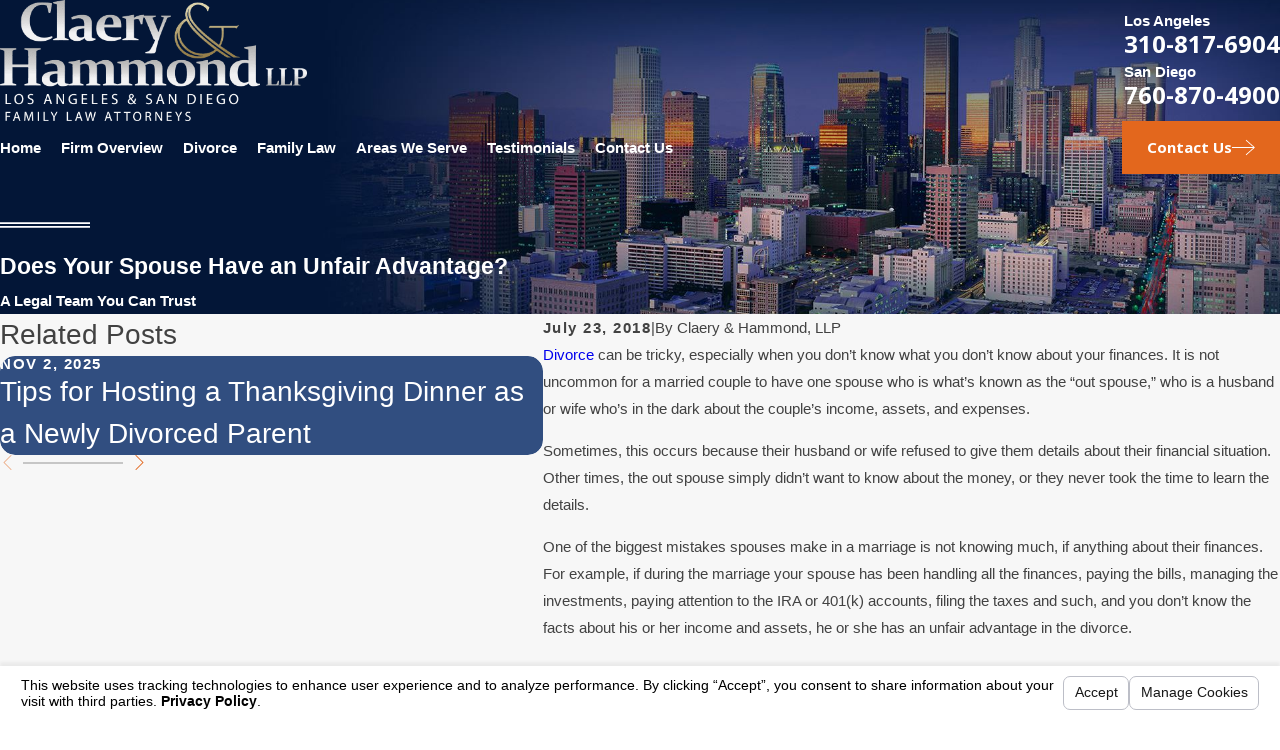

--- FILE ---
content_type: text/html; charset=utf-8
request_url: https://www.claerygreen.com/sa.svc
body_size: 166
content:
<html><head><title>Request Rejected</title></head><body>The requested URL was rejected. Please consult with your administrator.<br><br>Your support ID is: 15767632622909418322<br><br><a href='javascript:history.back();'>[Go Back]</a></body></html>

--- FILE ---
content_type: image/svg+xml; charset=utf-8
request_url: https://www.claerygreen.com/cms/svg/site/_c_1fi9ssus.24.2601260711287.svg
body_size: 25827
content:
<?xml version="1.0" encoding="UTF-8" standalone="no"?>
<svg xmlns="http://www.w3.org/2000/svg" viewBox="0 0 24 24">
<style>
	g path { stroke: none; }
	g.root { display: none; }
	g.root:target { display: inline; }
	g line { stroke: black; }
	g circle { stroke: black; }
	g polyline { stroke: black; }
</style>
<g class="root" id="50years" data-name="50years">
	<path class="fill-primary" d="M13.994 11.006c0.107 0.227 0.107 0.427 0.107 0.44v9.218c0 0.093-0.08 0.173-0.173 0.173c-0.093 0-0.173-0.08-0.173-0.173V11.433v0v0l0-0.013l0-0.04c0-0.04-0.013-0.08-0.027-0.133c-0.027-0.107-0.093-0.227-0.187-0.293c-0.067-0.053-0.16-0.08-0.307-0.08c0 0-0.013 0-0.013 0c0 0-0.013 0-0.013 0c-0.147 0-0.227 0.04-0.307 0.08c-0.067 0.04-0.12 0.107-0.147 0.173c-0.067 0.133-0.08 0.293-0.08 0.307v9.218c0 0.093-0.08 0.173-0.173 0.173c-0.093 0-0.173-0.08-0.173-0.173V11.433c0-0.013 0-0.12 0.04-0.28c0.04-0.147 0.133-0.334 0.32-0.467c0.12-0.093 0.293-0.147 0.494-0.147c0 0 0.013 0 0.013 0c0 0 0.013 0 0.013 0c0.2 0 0.374 0.053 0.494 0.147C13.861 10.779 13.954 10.886 13.994 11.006zM11.286 10.686c-0.133-0.093-0.293-0.147-0.494-0.147c0 0-0.013 0-0.013 0c0 0-0.013 0-0.013 0c-0.2 0-0.374 0.053-0.494 0.147c-0.187 0.133-0.28 0.32-0.32 0.467c-0.04 0.147-0.04 0.267-0.04 0.28v9.218c0 0.093 0.08 0.173 0.173 0.173s0.173-0.08 0.173-0.173V11.433c0-0.013 0-0.173 0.08-0.307c0.04-0.067 0.08-0.133 0.147-0.173c0.067-0.04 0.16-0.08 0.307-0.08c0 0 0.013 0 0.013 0c0 0 0.013 0 0.013 0c0.147 0 0.24 0.04 0.307 0.08c0.107 0.067 0.16 0.187 0.187 0.293c0.013 0.053 0.027 0.107 0.027 0.133l0 0.04l0 0.013v0v0v9.218c0 0.093 0.08 0.173 0.173 0.173c0.093 0 0.173-0.08 0.173-0.173V11.433c0-0.013 0-0.213-0.107-0.44C11.5 10.886 11.406 10.779 11.286 10.686zM8.832 10.686c-0.12-0.093-0.293-0.147-0.494-0.147c0 0-0.013 0-0.013 0c0 0-0.013 0-0.013 0c-0.2 0-0.374 0.053-0.494 0.147c-0.187 0.133-0.28 0.32-0.32 0.467c-0.04 0.147-0.04 0.267-0.04 0.28v9.218c0 0.093 0.08 0.173 0.173 0.173c0.093 0 0.173-0.08 0.173-0.173V11.433c0-0.013 0-0.173 0.08-0.307c0.04-0.067 0.08-0.133 0.147-0.173c0.067-0.04 0.16-0.08 0.307-0.08c0 0 0.013 0 0.013 0c0 0 0.013 0 0.013 0c0.147 0 0.24 0.04 0.307 0.08c0.107 0.067 0.16 0.187 0.187 0.293c0.013 0.053 0.027 0.107 0.027 0.133l0 0.04l0 0.013v0v0v9.218c0 0.093 0.08 0.173 0.173 0.173c0.093 0 0.173-0.08 0.173-0.173V11.433c0-0.013 0-0.213-0.107-0.44C9.045 10.886 8.965 10.779 8.832 10.686zM24 7.004c0 2.188-1.774 3.976-3.976 3.976c-0.84 0-1.601-0.253-2.241-0.694v10.352c0 0.187-0.147 0.334-0.334 0.334c-0.187 0-0.334-0.147-0.334-0.334V9.765c0-0.027 0-0.04 0-0.067c-0.04-0.053-0.093-0.093-0.133-0.147H12.073c-0.027 0-0.053 0-0.08-0.013c-0.027 0-0.053 0.013-0.08 0.013H7.017c-0.04 0.053-0.093 0.107-0.133 0.147c0 0.027 0 0.04 0 0.067v10.859c0 0.187-0.147 0.334-0.334 0.334c-0.187 0-0.334-0.147-0.334-0.334V10.272c-0.64 0.44-1.414 0.694-2.241 0.694C1.774 10.979 0 9.191 0 7.004C0 4.802 1.774 3.028 3.976 3.028h8.018H12.007h8.018C22.226 3.028 24 4.802 24 7.004zM8.165 8.885c-0.013-0.013-0.013-0.013-0.027-0.027c-0.147-0.16-0.24-0.36-0.293-0.574c-0.013-0.067-0.04-0.12-0.053-0.187c0 0.013 0 0.04 0 0.053c0 0.067-0.04 0.133-0.08 0.187c-0.067 0.187-0.147 0.374-0.24 0.547H8.165zM10.299 8.885c-0.013-0.013-0.013-0.013-0.027-0.027c-0.147-0.16-0.24-0.36-0.293-0.574c-0.08-0.253-0.107-0.52-0.12-0.72H8.044c0.013 0.107 0.027 0.227 0.04 0.36c0.053 0.267 0.147 0.547 0.293 0.707c0.093 0.107 0.2 0.16 0.36 0.16c0.067 0 0.107 0.04 0.147 0.08H10.299zM11.34 8.631c0.093-0.107 0.173-0.267 0.227-0.44c0.067-0.213 0.093-0.44 0.107-0.627H10.192c0.013 0.107 0.027 0.227 0.04 0.36c0.053 0.267 0.147 0.547 0.293 0.707c0.093 0.107 0.2 0.16 0.36 0.16c0.013 0 0.027 0 0.04 0.013c0.013 0 0.027-0.013 0.04-0.013C11.14 8.805 11.233 8.738 11.34 8.631zM12.434 8.885c-0.013-0.013-0.013-0.013-0.027-0.027c-0.147-0.16-0.24-0.36-0.293-0.574c-0.067-0.227-0.107-0.454-0.12-0.64c-0.013 0.107-0.027 0.213-0.04 0.334c-0.053 0.293-0.147 0.627-0.374 0.88c-0.013 0.013-0.013 0.013-0.027 0.027h0.36c0.027 0 0.053 0 0.08 0.013c0.027 0 0.053-0.013 0.08-0.013H12.434zM14.581 8.885c-0.013-0.013-0.013-0.013-0.027-0.027c-0.147-0.16-0.24-0.36-0.293-0.574c-0.08-0.253-0.107-0.52-0.12-0.72H12.327c0.013 0.107 0.027 0.227 0.04 0.36c0.04 0.267 0.147 0.547 0.293 0.707c0.093 0.107 0.2 0.16 0.36 0.16c0.067 0 0.107 0.04 0.147 0.08H14.581zM15.622 8.631c0.093-0.107 0.173-0.267 0.227-0.44c0.067-0.213 0.093-0.44 0.107-0.627h-1.481c0.013 0.107 0.027 0.227 0.04 0.36c0.053 0.267 0.147 0.547 0.293 0.707c0.093 0.107 0.2 0.16 0.36 0.16c0.013 0 0.027 0 0.04 0.013c0.013 0 0.027-0.013 0.04-0.013C15.409 8.805 15.515 8.738 15.622 8.631zM16.529 8.885c-0.093-0.173-0.173-0.36-0.24-0.547c-0.04-0.053-0.067-0.12-0.08-0.187c0-0.013 0-0.04 0-0.053c-0.053 0.267-0.16 0.547-0.347 0.76c-0.013 0.013-0.013 0.013-0.027 0.027H16.529zM16.769 6.03H7.231c0.173 0.267 0.32 0.56 0.414 0.867h4.282c0.027 0 0.053 0 0.08 0.013c0.027 0 0.053-0.013 0.08-0.013h4.282C16.449 6.59 16.596 6.296 16.769 6.03zM17.023 5.696c0.16-0.187 0.334-0.347 0.534-0.507H6.444c0.2 0.147 0.374 0.32 0.534 0.507H17.023zM23.333 7.004c0-0.907-0.374-1.734-0.974-2.335C21.772 4.069 20.945 3.695 20.024 3.695H12.007h-0.013H3.976c-0.907 0-1.734 0.374-2.335 0.974C1.041 5.269 0.667 6.083 0.667 7.004c0 0.907 0.374 1.734 0.974 2.335c0.6 0.6 1.427 0.974 2.335 0.974c1.467 0 2.722-0.961 3.148-2.281c0 0 0-0.013 0-0.013c0-0.04 0-0.08 0-0.12c0-1.294-0.934-2.441-2.255-2.668c-0.12-0.013-0.24-0.027-0.347-0.027c-1.001 0-1.894 0.72-2.068 1.748c-0.013 0.093-0.027 0.187-0.027 0.267c0 0.774 0.56 1.454 1.347 1.588c0.067 0.013 0.133 0.013 0.2 0.013c0.587 0 1.107-0.427 1.201-1.027c0.013-0.053 0.013-0.107 0.013-0.147c0-0.44-0.32-0.827-0.76-0.894c-0.04 0-0.08-0.013-0.107-0.013c-0.32 0-0.6 0.227-0.654 0.547c-0.027 0.187-0.2 0.307-0.387 0.28c-0.187-0.027-0.307-0.2-0.28-0.387c0.107-0.654 0.667-1.107 1.307-1.107c0.067 0 0.147 0 0.227 0.013c0.774 0.133 1.321 0.8 1.321 1.561c0 0.093-0.013 0.173-0.027 0.267c-0.16 0.921-0.961 1.574-1.868 1.574c-0.107 0-0.213-0.013-0.32-0.027c-1.121-0.187-1.908-1.147-1.908-2.241c0-0.12 0.013-0.253 0.027-0.387c0.227-1.347 1.401-2.308 2.722-2.308c0.147 0 0.307 0.013 0.467 0.04c0.334 0.053 0.64 0.16 0.934 0.307h12.193c0.293-0.147 0.6-0.24 0.934-0.307c0.16-0.027 0.307-0.04 0.467-0.04c1.334 0 2.495 0.961 2.722 2.308c0.027 0.133 0.027 0.253 0.027 0.387c0 1.094-0.787 2.054-1.908 2.241c-0.107 0.013-0.213 0.027-0.32 0.027c-0.907 0-1.708-0.654-1.868-1.574c-0.013-0.093-0.027-0.173-0.027-0.267c0-0.76 0.547-1.427 1.321-1.561c0.08-0.013 0.147-0.013 0.227-0.013c0.64 0 1.201 0.467 1.307 1.107c0.027 0.187-0.093 0.36-0.28 0.387c-0.187 0.027-0.36-0.093-0.387-0.28c-0.053-0.32-0.334-0.547-0.654-0.547c-0.04 0-0.067 0-0.107 0.013c-0.44 0.08-0.76 0.467-0.76 0.894c0 0.053 0 0.107 0.013 0.147c0.093 0.6 0.614 1.027 1.201 1.027c0.067 0 0.133 0 0.2-0.013c0.787-0.133 1.347-0.814 1.347-1.588c0-0.093-0.013-0.173-0.027-0.267c-0.173-1.027-1.067-1.748-2.068-1.748c-0.12 0-0.227 0.013-0.347 0.027c-1.321 0.227-2.255 1.374-2.255 2.668c0 0.04 0 0.08 0 0.12c0 0 0 0.013 0 0.013c0.427 1.321 1.681 2.281 3.148 2.281c0.907 0 1.734-0.374 2.335-0.974C22.959 8.738 23.333 7.911 23.333 7.004zM16.196 10.686c-0.12-0.093-0.293-0.147-0.494-0.147c0 0-0.013 0-0.013 0c0 0-0.013 0-0.013 0c-0.2 0-0.374 0.053-0.494 0.147c-0.187 0.133-0.28 0.32-0.32 0.467c-0.04 0.147-0.04 0.267-0.04 0.28v9.218c0 0.093 0.08 0.173 0.173 0.173s0.173-0.08 0.173-0.173V11.433c0-0.013 0-0.173 0.08-0.307c0.04-0.067 0.08-0.133 0.147-0.173c0.067-0.04 0.16-0.08 0.307-0.08c0 0 0.013 0 0.013 0c0 0 0.013 0 0.013 0c0.147 0 0.24 0.04 0.307 0.08c0.107 0.067 0.16 0.187 0.187 0.293c0.013 0.053 0.027 0.107 0.027 0.133l0 0.04l0 0.013v0v0v9.218c0 0.093 0.08 0.173 0.173 0.173c0.093 0 0.173-0.08 0.173-0.173V11.433c0-0.013 0-0.213-0.107-0.44C16.396 10.886 16.316 10.779 16.196 10.686z" />
</g>
<g class="root" id="arrow_down" data-name="arrow down">
	<path d="M23.347 6L12 16.714L0.653 6L0 6.62L12 18L24 6.62Z" />
</g>
<g class="root" id="arrow_left" data-name="arrow-left">
	<path d="M18.181 23.798a0.686 0.686 0 0 1-0.48 0.202a0.666 0.666 0 0 1-0.48-0.202L5.803 12.488a0.668 0.668 0 0 1 0-0.96L17.214 0.215a0.69 0.69 0 0 1 0.985-0.016A0.674 0.674-13.217 0 1 18.181 1.175L7.255 12.008L18.181 22.839a0.672 0.672 0 0 1 0 0.96Z" />
</g>
<g class="root" id="arrow_right" data-name="arrow-right">
	<path d="M5.821 23.798a0.686 0.686 0 0 0 0.48 0.202a0.666 0.666 0 0 0 0.48-0.202L18.195 12.488a0.668 0.668 0 0 0 0-0.96L6.785 0.215a0.69 0.69 0 0 0-0.985-0.016A0.674 0.674-13.218 0 0 5.821 1.175L16.744 12.008L5.821 22.839a0.672 0.672 0 0 0 0 0.96Z" />
</g>
<g class="root" id="blog_menu" data-name="blog menu">
	<path d="M16.285 0.001a3.434 3.434 0 0 0-3.304 2.571H0V4.286H12.981a3.409 3.409 0 0 0 6.609 0H24V2.572H19.59A3.434 3.434-1.715 0 0 16.285 0.001Zm0 1.714a1.714 1.714 0 1 1-1.714 1.714A1.702 1.702-1.715 0 1 16.285 1.715ZM7.714 8.572a3.434 3.434 0 0 0-3.304 2.571H0v1.714H4.41a3.409 3.409 0 0 0 6.609 0H24V11.143H11.018A3.434 3.434-1.715 0 0 7.714 8.572Zm0 1.714a1.714 1.714 0 1 1-1.714 1.714A1.702 1.702-1.715 0 1 7.714 10.286Zm8.571 6.857a3.434 3.434 0 0 0-3.304 2.571H0v1.714H12.981a3.409 3.409 0 0 0 6.609 0H24V19.715H19.59A3.434 3.434-1.715 0 0 16.285 17.143Zm0 1.714a1.714 1.714 0 1 1-1.714 1.714A1.702 1.702-1.715 0 1 16.285 18.858Z" />
</g>
<g class="root" id="blogg" data-name="blogg">
	<path d="M22.674 3.817H6.922c-0.194 0-0.356 0.162-0.356 0.356v3.396h0.712v-3.04h15.008V23.288H7.278v-1.003h-0.712v1.358c0 0.194 0.162 0.356 0.356 0.356h15.752c0.194 0 0.356-0.162 0.356-0.356V4.205C23.03 3.978 22.868 3.817 22.674 3.817z" />
	<path d="M3.655 0.712H19.407v1.261h0.712v-1.617c0-0.194-0.162-0.356-0.356-0.356h-16.496C3.073 0 2.911 0.162 2.911 0.356v17.078h0.712V0.712z" />
	<path d="M15.429 18.016c2.329-2.329 2.361-6.146 0-8.507C14.329 8.41 12.809 7.763 11.192 7.763c0 0 0 0 0 0c-1.617 0-3.105 0.615-4.237 1.747c-1.941 1.941-2.296 4.949-0.938 7.278l-0.744 0.744c0 0 0 0 0 0c0 0 0 0 0 0L1.423 21.38C1.132 21.671 0.97 22.059 0.97 22.48s0.162 0.809 0.453 1.067c0.291 0.291 0.679 0.453 1.067 0.453c0 0 0 0 0 0c0.42 0 0.776-0.162 1.067-0.453l4.593-4.593C10.512 20.345 13.52 19.957 15.429 18.016zM7.472 10.059c1.003-1.003 2.329-1.553 3.72-1.553c0 0 0 0 0 0c1.423 0 2.749 0.55 3.72 1.553c1.003 1.003 1.553 2.329 1.553 3.72c0 1.423-0.55 2.749-1.553 3.72c-1.747 1.747-4.528 2.038-6.598 0.712l-1.585-1.585C5.434 14.555 5.725 11.806 7.472 10.059zM3.073 23.03C2.911 23.191 2.717 23.288 2.491 23.288c0 0 0 0 0 0c-0.226 0-0.42-0.097-0.582-0.226c-0.162-0.162-0.226-0.356-0.226-0.582c0-0.226 0.097-0.42 0.226-0.582l3.59-3.59l1.132 1.132L3.073 23.03zM7.148 18.954l-1.132-1.132l0.453-0.453l1.132 1.132L7.148 18.954z" />
</g>
<g class="root" id="book" data-name="book">
	<path class="fill-primary" d="M23.986 18.502l-3.271-10.969c-0.013-0.04-0.027-0.08-0.053-0.106c-0.173-0.718-0.332-1.33-0.452-1.755c-0.027-0.093-0.093-0.173-0.186-0.199c-0.279-0.093-0.545-0.186-0.798-0.253C17.55 4.661 16.234 4.474 15.21 4.474c0 0-1.396 0.027-2.194 0.372c-0.492 0.213-0.824 0.412-1.01 0.532c-0.186-0.12-0.519-0.332-1.01-0.532C10.185 4.501 8.788 4.474 8.788 4.474c-1.024 0-2.34 0.186-4.015 0.731c-0.266 0.08-0.519 0.16-0.798 0.253c-0.093 0.027-0.16 0.106-0.186 0.199C3.537 6.575 3.098 8.383 2.659 10.192L0.013 18.488c-0.027 0.093-0.013 0.186 0.04 0.266c0.053 0.08 0.146 0.12 0.239 0.12h9.467c0.106 0.053 0.319 0.16 0.612 0.279c0.399 0.16 0.944 0.332 1.502 0.372l0.027 0h0.226l0.027 0c0.558-0.04 1.104-0.213 1.502-0.372c0.293-0.12 0.505-0.226 0.612-0.279h9.467c0.093 0 0.186-0.04 0.239-0.12C23.999 18.688 24.012 18.581 23.986 18.502zM13.655 17.252L13.655 17.252c-0.027 0.027-0.093 0.066-0.186 0.133c-0.013 0-0.013 0.013-0.027 0.013c-0.013 0.013-0.027 0.013-0.04 0.027c-0.013 0.013-0.04 0.027-0.053 0.04c-0.013 0.013-0.027 0.013-0.04 0.027c-0.027 0.013-0.04 0.027-0.066 0.04c-0.013 0.013-0.027 0.013-0.04 0.027c-0.027 0.013-0.053 0.027-0.08 0.04c-0.013 0.013-0.027 0.013-0.04 0.027c-0.027 0.013-0.04 0.027-0.066 0.04c-0.013 0.013-0.04 0.027-0.053 0.027c-0.027 0.013-0.053 0.027-0.08 0.04c-0.013 0.013-0.027 0.013-0.04 0.027c-0.027 0.013-0.066 0.027-0.093 0.04c-0.013 0-0.027 0.013-0.04 0.013c-0.027 0.013-0.066 0.027-0.093 0.04c-0.013 0-0.027 0.013-0.04 0.013c-0.027 0.013-0.066 0.027-0.093 0.04c-0.013 0-0.027 0.013-0.04 0.013c-0.027 0.013-0.053 0.013-0.093 0.027c-0.013 0-0.027 0.013-0.04 0.013c-0.027 0.013-0.066 0.013-0.093 0.027c-0.013 0-0.027 0-0.04 0.013c-0.04 0.013-0.08 0.013-0.12 0.013h-0.106c-0.04 0-0.08-0.013-0.12-0.013c-0.013 0-0.027 0-0.04-0.013c-0.027-0.013-0.066-0.013-0.093-0.027c-0.013 0-0.027-0.013-0.04-0.013c-0.027-0.013-0.053-0.013-0.093-0.027c-0.013 0-0.027-0.013-0.04-0.013c-0.027-0.013-0.066-0.027-0.093-0.04c-0.013 0-0.027-0.013-0.04-0.013c-0.027-0.013-0.066-0.027-0.093-0.04c-0.013 0-0.027-0.013-0.04-0.013c-0.027-0.013-0.066-0.027-0.093-0.04c-0.013-0.013-0.027-0.013-0.04-0.027c-0.027-0.013-0.053-0.027-0.08-0.04c-0.013-0.013-0.04-0.013-0.053-0.027c-0.027-0.013-0.04-0.027-0.066-0.04c-0.013-0.013-0.027-0.013-0.04-0.027c-0.027-0.013-0.053-0.027-0.08-0.04c-0.013-0.013-0.027-0.013-0.04-0.027c-0.027-0.013-0.04-0.027-0.066-0.04c-0.013-0.013-0.027-0.013-0.04-0.027c-0.013-0.013-0.04-0.027-0.053-0.04c-0.013-0.013-0.027-0.013-0.04-0.027c-0.013-0.013-0.013-0.013-0.027-0.013c-0.093-0.066-0.16-0.106-0.173-0.133l-0.013 0c-0.053-0.04-0.12-0.066-0.186-0.066H1.981v-1.237c0.651-0.173 3.045-0.758 5.478-0.758c1.609 0 3.218 0.253 4.334 1.01c0.053 0.04 0.12 0.053 0.186 0.053c0.066 0 0.133-0.013 0.186-0.053c1.117-0.745 2.726-1.01 4.334-1.01c1.423 0 2.845 0.199 3.896 0.399c0.532 0.106 0.971 0.199 1.276 0.279c0.146 0.04 0.266 0.066 0.346 0.093v1.223H13.828C13.761 17.185 13.708 17.212 13.655 17.252zM9.227 5.073c0.465 0 0.997 0.146 0.997 0.146c0.293 0.066 0.545 0.16 0.745 0.253c-0.027 0.013-0.053 0.027-0.066 0.027c0.399 0.146 0.651 0.306 0.824 0.412c0.053 0.027 0.093 0.053 0.133 0.066v0.186c0 0.08 0.066 0.146 0.146 0.146c0.08 0 0.146-0.066 0.146-0.146v-0.186c0.04-0.027 0.093-0.04 0.133-0.066c0.173-0.106 0.425-0.253 0.824-0.412c-0.027-0.013-0.053-0.013-0.066-0.027c0.199-0.093 0.452-0.173 0.745-0.253c0 0 0.532-0.146 0.997-0.146c-0.133 0 0.279-0.013 0.439-0.013c0.598 0 1.303 0.066 2.141 0.239c-0.013 0.013-0.027 0.013-0.04 0.027c0.519 0.093 1.09 0.226 1.702 0.412c0.12 0.04 0.253 0.08 0.372 0.12c0.266 0.838 0.691 2.34 1.117 3.936c0.452 1.675 0.917 3.444 1.21 4.587c0.106 0.399 0.186 0.731 0.239 0.944c-0.851-0.213-3.111-0.731-5.451-0.731c-1.529 0-3.111 0.213-4.348 0.917v-0.213c0-0.08-0.066-0.146-0.146-0.146c-0.08 0-0.146 0.066-0.146 0.146v0.239c-1.25-0.718-2.845-0.944-4.401-0.944c-2.287 0-4.507 0.492-5.398 0.718c0.053-0.213 0.133-0.532 0.239-0.931c0.293-1.143 0.758-2.912 1.21-4.587c0.425-1.582 0.851-3.098 1.117-3.936c0.133-0.04 0.253-0.08 0.372-0.12c0.625-0.186 1.183-0.319 1.702-0.412c-0.013-0.013-0.027-0.013-0.04-0.027c0.838-0.173 1.542-0.239 2.141-0.239C8.948 5.06 9.36 5.073 9.227 5.073zM14.16 18.289c-0.053 0-0.106 0.013-0.146 0.04l-0.013 0c-0.053 0.027-0.306 0.16-0.665 0.306c-0.359 0.133-0.811 0.279-1.25 0.306h-0.199c-0.465-0.04-0.957-0.186-1.316-0.332c-0.186-0.08-0.332-0.146-0.439-0.199c-0.053-0.027-0.093-0.053-0.12-0.066l-0.027-0.013l-0.013 0c-0.04-0.027-0.093-0.04-0.146-0.04H0.691l0.705-2.194v1.383c0 0.013 0 0.04 0 0.053c0.013 0.053 0.04 0.106 0.08 0.146c0.027 0.027 0.08 0.053 0.12 0.066c0.027 0.013 0.053 0.013 0.093 0.013h8.376c0.013 0 0.013 0.013 0.027 0.027c0.08 0.053 0.186 0.133 0.319 0.213c0.053 0.04 0.12 0.066 0.186 0.106c0.133 0.08 0.279 0.16 0.439 0.226c0.266 0.12 0.558 0.226 0.864 0.253l0.027 0h0.146l0.027 0c0.066 0 0.12-0.013 0.186-0.027c0.253-0.053 0.505-0.146 0.731-0.253c0.133-0.066 0.266-0.133 0.386-0.213c0.053-0.04 0.12-0.066 0.173-0.106c0.146-0.093 0.253-0.173 0.332-0.226c0.013 0 0.013-0.013 0.027-0.013h8.376c0.04 0 0.066-0.013 0.093-0.013c0.04-0.013 0.08-0.04 0.106-0.066c0.04-0.04 0.066-0.093 0.08-0.146c0-0.013 0-0.04 0-0.053V15.909l0.705 2.38H14.16z" />
	<path class="fill-primary" d="M11.993 14.632c0.08 0 0.146-0.066 0.146-0.146V13.649c0-0.08-0.066-0.146-0.146-0.146c-0.08 0-0.146 0.066-0.146 0.146v0.838C11.847 14.566 11.913 14.632 11.993 14.632z" />
	<path class="fill-primary" d="M11.993 12.97c0.08 0 0.146-0.066 0.146-0.146v-0.838c0-0.08-0.066-0.146-0.146-0.146c-0.08 0-0.146 0.066-0.146 0.146v0.838C11.847 12.904 11.913 12.97 11.993 12.97z" />
</g>
<g class="root" id="btn_arw" data-name="btn_arw">
	<path d="M14.286 19.401l0.678 0.6L24 11.999l-9.035-8l-0.678 0.6l7.878 6.976H0v0.849H22.165Z" />
</g>
<g class="root" id="caseconsult" data-name="caseconsult">
	<path class="fill-primary" d="M6.388 15.689c-0.886 0-1.604 0.718-1.604 1.604c0 0.45 0.183 0.858 0.492 1.154v2.04c0 0.113 0.056 0.225 0.155 0.295c0.098 0.07 0.225 0.084 0.324 0.028l0.619-0.253l0.619 0.253c0.113 0.042 0.225 0.028 0.324-0.028c0.098-0.07 0.155-0.169 0.155-0.295V18.434c0.31-0.295 0.492-0.703 0.492-1.154C7.978 16.407 7.261 15.689 6.388 15.689zM5.754 16.66c0.169-0.169 0.38-0.267 0.633-0.267c0.253 0 0.464 0.098 0.633 0.267c0.169 0.169 0.267 0.38 0.267 0.633c0 0.253-0.098 0.464-0.267 0.633c-0.169 0.169-0.38 0.267-0.633 0.267c-0.253 0-0.464-0.098-0.633-0.267c-0.169-0.169-0.267-0.38-0.267-0.633C5.487 17.04 5.585 16.815 5.754 16.66zM6.782 19.953l-0.183-0.07c-0.056-0.042-0.141-0.07-0.225-0.07c-0.084 0-0.155 0.014-0.225 0.07l-0.183 0.07v-1.126c0.127 0.028 0.267 0.056 0.394 0.056c0.141 0 0.267-0.014 0.394-0.056V19.953z" />
	<path class="fill-primary" d="M5.389 6.431h4.981c0.197 0 0.352-0.155 0.352-0.352c0-0.197-0.155-0.352-0.352-0.352H5.389c-0.197 0-0.352 0.155-0.352 0.352C5.037 6.276 5.192 6.431 5.389 6.431z" />
	<path class="fill-primary" d="M5.389 7.753h4.981c0.197 0 0.352-0.155 0.352-0.352c0-0.197-0.155-0.352-0.352-0.352H5.389c-0.197 0-0.352 0.155-0.352 0.352C5.037 7.584 5.192 7.753 5.389 7.753z" />
	<path class="fill-primary" d="M5.389 9.413h9.512c0.197 0 0.352-0.155 0.352-0.352c0-0.197-0.155-0.352-0.352-0.352H5.389c-0.197 0-0.352 0.155-0.352 0.352C5.037 9.244 5.192 9.413 5.389 9.413z" />
	<path class="fill-primary" d="M5.389 11.341h8.879c0.197 0 0.352-0.155 0.352-0.352c0-0.197-0.155-0.352-0.352-0.352H5.389c-0.197 0-0.352 0.155-0.352 0.352C5.037 11.186 5.192 11.341 5.389 11.341z" />
	<path class="fill-primary" d="M5.389 13.283h7.809c0.197 0 0.352-0.155 0.352-0.352c0-0.197-0.155-0.352-0.352-0.352H5.389c-0.197 0-0.352 0.155-0.352 0.352C5.037 13.129 5.192 13.283 5.389 13.283z" />
	<path class="fill-primary" d="M12.383 14.873c0-0.197-0.155-0.352-0.352-0.352H8.428c-0.197 0-0.352 0.155-0.352 0.352c0 0.197 0.155 0.352 0.352 0.352h3.602C12.228 15.225 12.383 15.056 12.383 14.873z" />
	<path class="fill-primary" d="M9.751 16.449c-0.197 0-0.352 0.155-0.352 0.352c0 0.197 0.155 0.352 0.352 0.352H10.975c0.197 0 0.352-0.155 0.352-0.352c0-0.197-0.155-0.352-0.352-0.352H9.751z" />
	<path class="fill-primary" d="M10.975 18.391h-1.224c-0.197 0-0.352 0.155-0.352 0.352c0 0.197 0.155 0.352 0.352 0.352H10.975c0.197 0 0.352-0.155 0.352-0.352C11.327 18.546 11.172 18.391 10.975 18.391z" />
	<path class="fill-primary" d="M23.682 0.535l-0.788-0.45c-0.295-0.169-0.661-0.07-0.83 0.225l-0.436 0.746c-0.352-0.113-0.746 0.028-0.929 0.352l-2.561 4.418v-0.844c0-0.014 0-0.028 0-0.042c-0.014-0.464-0.211-0.9-0.506-1.224c-0.31-0.352-0.76-0.605-1.266-0.605c-0.028 0-0.042 0-0.056 0H1.885c-0.028 0-0.07 0-0.098 0c-0.506 0-0.957 0.253-1.266 0.605C0.197 4.066 0 4.53 0 5.023c0 0.098 0.042 0.183 0.098 0.253c0.07 0.07 0.155 0.098 0.253 0.098h1.956c0.197 0 0.352-0.155 0.352-0.352c0-0.197-0.155-0.352-0.352-0.352h-1.548c0.056-0.183 0.155-0.352 0.267-0.478c0.183-0.197 0.408-0.338 0.661-0.352c0 0 0 0 0.014 0h0.183c0.239 0.028 0.464 0.155 0.647 0.352c0.197 0.225 0.324 0.535 0.324 0.844v16.998c0 0.014 0 0.042 0 0.056c0 0.042 0 0.07 0 0.113v0.042c0 0.028 0 0.056 0.014 0.084c0.056 0.394 0.225 0.774 0.492 1.069c0.31 0.352 0.76 0.605 1.266 0.605c0.028 0 0.07 0 0.098 0h14.423c0.014 0 0.042 0 0.056 0c0.506 0 0.957-0.253 1.266-0.605c0.31-0.352 0.506-0.816 0.506-1.308c0-0.098-0.042-0.183-0.098-0.253c-0.07-0.07-0.155-0.098-0.253-0.098h-2.504V12.594l4.812-8.33l0.197 0.113c-0.098 0.521-0.535 2.631-1.562 4.39c-0.31 0.535-0.675 1.041-1.097 1.463c-0.113-0.07-0.197-0.113-0.267-0.155l0.366-0.633c0.042-0.084 0.014-0.197-0.07-0.239c-0.084-0.042-0.197-0.014-0.239 0.07l-0.45 0.788c-0.028 0.042-0.028 0.084-0.014 0.141c0.014 0.042 0.042 0.084 0.084 0.113c0 0 0.183 0.098 0.535 0.31c0.07 0.042 0.155 0.028 0.211-0.028c0.492-0.464 0.9-1.027 1.252-1.632c1.21-2.11 1.618-4.629 1.618-4.629c0.014-0.07-0.028-0.141-0.084-0.183l-0.31-0.183L23.639 3.095c0.197-0.324 0.113-0.746-0.155-0.985l0.436-0.746C24.075 1.083 23.977 0.703 23.682 0.535zM23.245 1.097l-0.38 0.647l-0.633-0.366l0.38-0.647L23.245 1.097zM19.306 23.274C19.306 23.274 19.306 23.274 19.306 23.274l-13.311 0c0.183-0.239 0.324-0.535 0.38-0.844h13.86c-0.056 0.183-0.155 0.352-0.267 0.478C19.784 23.119 19.545 23.245 19.306 23.274zM17.434 21.726H6.093c-0.014 0-0.014 0-0.028 0c-0.014 0-0.014 0-0.028 0c-0.197 0-0.352 0.155-0.352 0.352c0 0.295-0.127 0.605-0.324 0.844c-0.183 0.197-0.408 0.324-0.647 0.352H4.643c-0.014 0-0.028 0-0.042 0c-0.267-0.014-0.521-0.141-0.718-0.366c-0.183-0.197-0.295-0.464-0.324-0.718V4.981c0-0.014 0-0.028 0-0.042c-0.014-0.408-0.169-0.802-0.408-1.126h13.213c0.014 0 0.028 0 0.042 0c0.267 0.014 0.521 0.141 0.718 0.366c0.197 0.225 0.324 0.535 0.324 0.844V6.895c0 0.042 0.014 0.07 0.014 0.113L11.735 16.885c-0.084 0.155-0.127 0.324-0.098 0.492c0 0.014 0 0.028 0 0.056l0.155 2.054l-0.45 0.774c-0.098 0.169-0.042 0.38 0.127 0.478c0.169 0.098 0.38 0.042 0.478-0.127l0.478-0.816l1.801-0.858c0.183-0.056 0.338-0.183 0.45-0.352l2.758-4.769V21.726zM12.467 19.011l-0.056-0.83l0.816 0.464L12.467 19.011zM14.071 18.237c-0.028 0.042-0.07 0.056-0.113 0.028L12.383 17.349c-0.042-0.028-0.056-0.07-0.028-0.113l8.288-14.31l1.716 0.999L14.071 18.237zM20.811 2.617l0.492-0.858c0.028-0.042 0.07-0.056 0.113-0.028l1.576 0.915c0.042 0.028 0.056 0.07 0.028 0.113l-0.492 0.858L20.811 2.617z" />
</g>
<g class="root" id="close" data-name="close">
	<path d="M1.285 0.002A1.498 1.498 0.012 0 0 0.012 1.5a1.498 1.498 0 0 0 0.434 0.884L10.019 11.986L0.447 21.604a1.408 1.408 0 0 0 0 1.992a1.393 1.393 0 0 0 1.962 0L11.996 14.009l9.572 9.587a1.498 1.498 0 0 0 2.007 0a1.408 1.408 0 0 0 0-1.992L14.034 11.986l9.587-9.587A1.423 1.423 0.012 0 0 21.614 0.437L11.996 10.009L2.454 0.437A1.588 1.588 0.012 0 0 1.285 0.002Z" />
</g>
<g class="root" id="family" data-name="family">
	<path class="fill-primary" d="M4.672 6.965c1.66 0 3.012-1.353 3.012-3.012C7.685 2.293 6.332 0.94 4.672 0.94C2.999 0.94 1.66 2.293 1.66 3.952C1.66 5.612 2.999 6.965 4.672 6.965zM3.026 2.321c0.418-0.418 0.99-0.683 1.632-0.683c0.642 0 1.213 0.265 1.632 0.683c0.418 0.418 0.683 0.99 0.683 1.632c0 0.642-0.265 1.213-0.683 1.632c-0.418 0.418-0.99 0.683-1.632 0.683c-0.642 0-1.213-0.265-1.632-0.683c-0.418-0.418-0.683-0.99-0.683-1.632C2.357 3.311 2.608 2.739 3.026 2.321zM9.233 12.781L7.113 8.067c-0.195-0.446-0.642-0.711-1.102-0.711c-0.084 0-0.167 0.014-0.251 0.028c-0.335-0.167-0.697-0.251-1.102-0.251c-0.391 0-0.767 0.098-1.102 0.251c-0.084-0.014-0.167-0.028-0.251-0.028c-0.46 0-0.907 0.265-1.102 0.711L0.112 12.781C0.042 12.948 0 13.115 0 13.283c0 0.46 0.265 0.907 0.711 1.102c0.153 0.07 0.335 0.112 0.488 0.112c0.377 0 0.739-0.181 0.962-0.488v0.139v0.669v6.973c0 0.307 0.139 0.6 0.349 0.795c0.209 0.195 0.502 0.307 0.823 0.307c0.307 0 0.6-0.112 0.823-0.307c0.209-0.195 0.349-0.474 0.349-0.795v-5.83c0.042 0 0.098 0 0.139 0c0.042 0 0.098 0 0.139 0v5.83c0 0.307 0.139 0.6 0.349 0.795c0.209 0.195 0.502 0.307 0.823 0.307c0.307 0 0.6-0.112 0.823-0.307c0.209-0.195 0.349-0.474 0.349-0.795v-6.973v-0.669v-0.139c0.237 0.307 0.586 0.488 0.962 0.488c0.167 0 0.335-0.028 0.488-0.112c0.446-0.195 0.711-0.642 0.711-1.102C9.33 13.115 9.302 12.948 9.233 12.781zM8.633 13.283c0 0.195-0.112 0.391-0.307 0.474c-0.07 0.028-0.139 0.042-0.209 0.042c-0.195 0-0.377-0.112-0.474-0.307l-0.53-1.185c-0.07-0.153-0.237-0.237-0.391-0.195c-0.167 0.028-0.279 0.181-0.279 0.335v1.701v0.669v6.973c0 0.098-0.042 0.195-0.126 0.279c-0.084 0.084-0.209 0.126-0.349 0.126c-0.139 0-0.265-0.056-0.349-0.126c-0.084-0.084-0.126-0.167-0.126-0.279v-6.164c0-0.181-0.139-0.335-0.321-0.349c-0.167-0.014-0.335-0.014-0.516-0.014c-0.181 0-0.349 0.014-0.516 0.014c-0.181 0.014-0.321 0.167-0.321 0.349v6.164c0 0.098-0.042 0.195-0.126 0.279c-0.084 0.084-0.209 0.126-0.349 0.126c-0.139 0-0.265-0.056-0.349-0.126c-0.084-0.084-0.126-0.167-0.126-0.279v-6.973v-0.669V12.446c0-0.167-0.112-0.307-0.279-0.335c-0.167-0.028-0.321 0.056-0.391 0.195L1.674 13.492c-0.084 0.195-0.279 0.307-0.474 0.307c-0.07 0-0.139-0.014-0.209-0.042c-0.195-0.084-0.307-0.279-0.307-0.474c0-0.07 0.014-0.139 0.042-0.209l2.106-4.728c0.084-0.195 0.265-0.293 0.46-0.307c0.056 0 0.112 0.014 0.181 0.028c0.098 0.042 0.195 0.028 0.293-0.028c0.265-0.153 0.558-0.237 0.879-0.237c0.321 0 0.614 0.084 0.879 0.237c0.084 0.056 0.195 0.056 0.293 0.028c0.056-0.014 0.112-0.028 0.181-0.028c0.195 0 0.377 0.112 0.46 0.293L8.591 13.074l0.321-0.139l-0.321 0.139C8.619 13.143 8.633 13.213 8.633 13.283zM13.668 13.604c-0.153-0.335-0.474-0.53-0.809-0.53c-0.042 0-0.098 0-0.139 0.014c-0.209-0.098-0.446-0.153-0.697-0.153c-0.251 0-0.488 0.056-0.697 0.153c-0.042-0.014-0.098-0.014-0.139-0.014c-0.335 0-0.655 0.195-0.809 0.53L9.051 16.56c-0.056 0.112-0.084 0.237-0.084 0.363c0 0.335 0.195 0.669 0.53 0.809c0.112 0.056 0.237 0.084 0.363 0.084c0.167 0 0.335-0.042 0.474-0.139v0.209v4.365c0 0.237 0.112 0.446 0.265 0.586c0.153 0.139 0.377 0.223 0.6 0.223c0.223 0 0.446-0.084 0.6-0.223c0.098-0.084 0.181-0.209 0.223-0.335c0.042 0.139 0.126 0.251 0.223 0.335c0.153 0.139 0.377 0.223 0.6 0.223c0.223 0 0.446-0.084 0.6-0.223c0.153-0.139 0.265-0.349 0.265-0.586v-4.365V17.676c0.139 0.084 0.307 0.139 0.474 0.139c0.126 0 0.251-0.028 0.363-0.084c0.335-0.153 0.53-0.474 0.53-0.809c0-0.126-0.028-0.251-0.084-0.363L13.668 13.604zM14.253 17.09l-0.084 0.014c-0.07 0-0.139-0.042-0.167-0.112l-0.335-0.739c-0.07-0.153-0.237-0.237-0.391-0.195c-0.167 0.028-0.279 0.181-0.279 0.349v1.06v0.418v4.365l-0.042 0.07c-0.028 0.028-0.07 0.042-0.126 0.042c-0.056 0-0.098-0.014-0.126-0.042l-0.042-0.07c0-0.181-0.139-0.321-0.307-0.349v-3.082c0-0.195-0.153-0.349-0.349-0.349c-0.195 0-0.349 0.153-0.349 0.349v3.082c-0.167 0.014-0.307 0.167-0.307 0.349l-0.042 0.07c-0.028 0.028-0.07 0.042-0.126 0.042c-0.056 0-0.098-0.014-0.126-0.042l-0.042-0.07v-4.365v-0.418v-1.06c0-0.167-0.112-0.307-0.279-0.349c-0.167-0.028-0.321 0.056-0.391 0.195l-0.335 0.739c-0.028 0.07-0.098 0.112-0.167 0.112l-0.084-0.014c-0.07-0.028-0.112-0.098-0.112-0.167l0.014-0.084l1.325-2.957l0 0c0.028-0.07 0.098-0.112 0.167-0.112l0.07 0.014c0.098 0.042 0.195 0.028 0.293-0.028c0.139-0.084 0.307-0.126 0.488-0.126c0.181 0 0.349 0.042 0.488 0.126c0.084 0.056 0.195 0.056 0.293 0.028l0.07-0.014c0.07 0 0.139 0.042 0.167 0.112l1.325 2.957l0.014 0.084C14.365 16.993 14.323 17.062 14.253 17.09zM19.358 6.965c1.66 0 3.012-1.353 3.012-3.012c0-1.66-1.353-3.012-3.012-3.012c-1.66 0-3.012 1.353-3.012 3.012C16.345 5.612 17.698 6.965 19.358 6.965zM17.726 2.321c0.418-0.418 0.99-0.683 1.632-0.683c0.642 0 1.213 0.265 1.632 0.683c0.418 0.418 0.683 0.99 0.683 1.632c0 0.642-0.265 1.213-0.683 1.632c-0.418 0.418-0.99 0.683-1.632 0.683c-0.642 0-1.213-0.265-1.632-0.683c-0.418-0.418-0.683-0.99-0.683-1.632C17.043 3.311 17.308 2.739 17.726 2.321zM12.022 12.627c1.116 0 2.022-0.907 2.022-2.022c0-1.116-0.907-2.022-2.022-2.022c-1.116 0-2.022 0.907-2.022 2.022C10 11.721 10.906 12.627 12.022 12.627zM11.088 9.671c0.237-0.237 0.572-0.391 0.934-0.391c0.363 0 0.697 0.153 0.934 0.391c0.237 0.237 0.391 0.572 0.391 0.934c0 0.363-0.153 0.697-0.391 0.934c-0.237 0.237-0.572 0.391-0.934 0.391c-0.363 0-0.697-0.153-0.934-0.391c-0.237-0.237-0.391-0.572-0.391-0.934C10.697 10.242 10.85 9.908 11.088 9.671zM23.918 12.781l-2.106-4.728c-0.195-0.446-0.642-0.711-1.102-0.711c-0.084 0-0.167 0.014-0.251 0.028c-0.335-0.167-0.697-0.251-1.102-0.251c-0.391 0-0.767 0.098-1.102 0.251c-0.084-0.014-0.167-0.028-0.251-0.028c-0.46 0-0.907 0.265-1.102 0.711l-2.106 4.728c-0.07 0.153-0.112 0.335-0.112 0.488c0 0.46 0.265 0.907 0.711 1.102c0.153 0.07 0.335 0.112 0.488 0.112c0.153 0 0.293-0.028 0.432-0.084l-0.879 3.305c-0.028 0.112 0 0.223 0.056 0.307c0.07 0.084 0.167 0.139 0.279 0.139h1.074v3.64c0 0.307 0.139 0.6 0.349 0.795c0.209 0.195 0.502 0.307 0.823 0.307c0.307 0 0.6-0.112 0.823-0.307c0.209-0.195 0.349-0.474 0.349-0.795v-3.64h0.153h0.126v3.64c0 0.307 0.139 0.6 0.349 0.795c0.209 0.195 0.502 0.307 0.823 0.307s0.6-0.112 0.823-0.307c0.209-0.195 0.349-0.474 0.349-0.795v-3.64h1.102c0.112 0 0.209-0.056 0.279-0.139c0.07-0.084 0.084-0.195 0.056-0.307l-0.879-3.305c0.126 0.042 0.265 0.07 0.404 0.07c0.167 0 0.335-0.028 0.488-0.112c0.446-0.195 0.711-0.642 0.711-1.102C24.03 13.115 23.988 12.948 23.918 12.781zM18.521 21.79c0 0.098-0.042 0.195-0.126 0.279c-0.084 0.084-0.209 0.126-0.349 0.126s-0.265-0.056-0.349-0.126c-0.084-0.084-0.126-0.167-0.126-0.279v-3.64h0.948V21.79zM21.143 21.79c0 0.098-0.042 0.195-0.126 0.279c-0.084 0.084-0.209 0.126-0.349 0.126c-0.139 0-0.265-0.056-0.349-0.126c-0.084-0.084-0.126-0.167-0.126-0.279v-3.64h0.948V21.79zM23.026 13.743c-0.07 0.028-0.139 0.042-0.209 0.042c-0.195 0-0.377-0.112-0.474-0.307l-0.46-1.032l-0.028-0.098c-0.042-0.167-0.195-0.265-0.363-0.265c-0.042 0-0.098 0.014-0.139 0.028c-0.181 0.084-0.251 0.279-0.181 0.46l0.042 0.098l1.269 4.77h-3.11h-3.11l1.311-4.923c0 0 0 0 0-0.014c0-0.014 0-0.028 0-0.028c0-0.014 0-0.028 0-0.042c0-0.014 0-0.028 0-0.028c0-0.014 0-0.028 0-0.042c0-0.014 0-0.028-0.014-0.028c0-0.014 0-0.014-0.014-0.028c0-0.014-0.014-0.028-0.014-0.042c0-0.014-0.014-0.014-0.014-0.028c-0.014-0.014-0.014-0.028-0.028-0.042c0 0-0.014-0.014-0.014-0.014c-0.014-0.014-0.028-0.028-0.028-0.028c0 0-0.014-0.014-0.014-0.014c-0.014-0.014-0.028-0.014-0.042-0.028c0 0-0.014-0.014-0.014-0.014c0 0 0 0-0.014 0c-0.014 0-0.028-0.014-0.042-0.014c0 0-0.014 0-0.014 0c0 0 0 0 0 0c-0.014 0-0.028 0-0.042-0.014c-0.014 0-0.014 0-0.028 0c-0.014 0-0.028 0-0.042 0c-0.014 0-0.014 0-0.028 0c-0.014 0-0.014 0-0.028 0.014c-0.014 0-0.028 0-0.042 0.014c-0.014 0-0.014 0.014-0.028 0.014c-0.014 0-0.028 0.014-0.042 0.014c-0.014 0-0.014 0.014-0.028 0.014c-0.014 0.014-0.028 0.014-0.028 0.028c-0.014 0-0.014 0.014-0.014 0.028c-0.014 0.014-0.014 0.014-0.028 0.028c0 0.014-0.014 0.014-0.014 0.028c-0.014 0.014-0.014 0.028-0.014 0.028c0 0 0 0 0 0l-0.53 1.185c-0.084 0.195-0.265 0.307-0.474 0.307c-0.07 0-0.139-0.014-0.209-0.042c-0.195-0.084-0.307-0.279-0.307-0.474c0-0.07 0.014-0.139 0.042-0.209l2.106-4.728c0.084-0.195 0.265-0.293 0.46-0.307c0.056 0 0.112 0.014 0.181 0.028c0.098 0.042 0.195 0.028 0.293-0.028c0.265-0.153 0.558-0.237 0.879-0.237c0.321 0 0.614 0.084 0.879 0.237c0.084 0.056 0.195 0.056 0.293 0.028c0.056-0.014 0.112-0.028 0.181-0.028c0.195 0 0.377 0.112 0.46 0.293L23.291 13.074c0.028 0.07 0.042 0.139 0.042 0.209C23.333 13.478 23.221 13.659 23.026 13.743z" />
</g>
<g class="root" id="flair" data-name="flair">
	<path d="M24 11.757H0V11.272h24v0.486ZM24 12.242H0v0.486h24v-0.486Z" />
</g>
<g class="root" id="handbook" data-name="handbook">
	<path class="fill-primary" d="M9.913 18.873c0 0.095 0.082 0.177 0.177 0.177h0.682c0.055 0 0.095-0.027 0.123-0.055c-0.109-0.095-0.232-0.191-0.355-0.286h-0.45C9.995 18.695 9.913 18.777 9.913 18.873z" />
	<path class="fill-primary" d="M4.445 18.873c0 0.095 0.082 0.177 0.177 0.177h0.682c0.095 0 0.177-0.082 0.177-0.177c0-0.095-0.082-0.177-0.177-0.177h-0.682C4.527 18.695 4.445 18.777 4.445 18.873z" />
	<path class="fill-primary" d="M9.736 19.814h0.682c0.095 0 0.177-0.082 0.177-0.177c0-0.095-0.082-0.177-0.177-0.177h-0.682c-0.095 0-0.177 0.082-0.177 0.177C9.559 19.732 9.641 19.814 9.736 19.814z" />
	<path class="fill-primary" d="M19.827 0H16.172H6.313H4.8C3.954 0 3.273 0.682 3.273 1.541v18.45c0 0.845 0.682 1.527 1.527 1.541h1.105v0.518c0 0.068 0.027 0.123 0.095 0.15c0.055 0.027 0.123 0.027 0.177-0.014l0.982-0.655l0.982 0.655c0.055 0.041 0.123 0.041 0.177 0.014c0.055-0.027 0.095-0.082 0.095-0.15v-0.518h3.3l0.027 2.127c0 0.191 0.15 0.341 0.341 0.341c0.191 0 0.341-0.15 0.341-0.341l-0.041-4.282c0-0.123-0.068-0.232-0.164-0.286l0 0l-0.014-0.014l-0.041-0.027c-0.041-0.027-0.095-0.055-0.164-0.109c-0.15-0.095-0.341-0.232-0.573-0.409c-0.45-0.341-1.009-0.818-1.405-1.336c-0.259-0.341-0.45-0.695-0.518-1.009c-0.15-0.777-0.314-1.827-0.845-2.877c-0.491-0.968-1.309-1.923-2.686-2.645c0.082-0.041 0.218-0.068 0.382-0.068c0.259-0.014 0.6 0.027 0.968 0.136c0.368 0.109 0.777 0.3 1.186 0.559c0.818 0.518 1.636 1.364 2.209 2.591c0.041 0.082 0.109 0.15 0.205 0.177c0.068 0.027 0.123 0.027 0.191 0c0.395-0.123 0.205-0.845 0.205-0.845c0-0.123 0-0.245 0-0.355c0-0.15-0.014-0.3-0.014-0.45c-0.123-2.509-0.668-4.814-0.955-6.355c-0.095-0.518-0.164-0.941-0.177-1.255c0-0.109 0-0.205 0-0.273c0.041 0.055 0.082 0.123 0.123 0.191c0.164 0.286 0.341 0.723 0.518 1.214c0.355 0.968 0.709 2.114 0.982 2.836c0.082 0.205 0.15 0.382 0.218 0.505c0.041 0.068 0.068 0.136 0.136 0.205c0.027 0.041 0.068 0.082 0.164 0.109c0.041 0.014 0.095 0.027 0.164 0.027c0.082 0 0.15-0.041 0.205-0.068c0.055-0.041 0.082-0.082 0.109-0.123c0.041-0.068 0.055-0.123 0.068-0.164c0.014-0.055 0.014-0.095 0.014-0.15c0-0.095 0-0.205 0-0.341c-0.014-0.327-0.068-0.75-0.123-1.241c-0.068-0.491-0.15-1.036-0.232-1.595c-0.15-1.009-0.286-2.032-0.341-2.755c0.177 0.423 0.395 0.968 0.6 1.555c0.45 1.282 0.886 2.714 1.064 3.286c0.055 0.164 0.082 0.259 0.082 0.259c0.055 0.164 0.218 0.273 0.382 0.245c0.177-0.027 0.286-0.177 0.286-0.355c0 0-0.014-0.164-0.027-0.436c-0.041-0.764-0.095-2.359-0.068-3.518c0-0.177 0.014-0.341 0.027-0.491c0.123 0.327 0.245 0.75 0.368 1.186c0.3 1.064 0.573 2.264 0.682 2.741c0.027 0.136 0.041 0.218 0.041 0.218c0.041 0.164 0.191 0.286 0.355 0.273c0.164-0.014 0.3-0.15 0.314-0.314c0 0 0.014-0.177 0.027-0.45c0.014-0.273 0.041-0.641 0.082-1.05c0.055-0.791 0.123-1.691 0.164-2.059c0.014-0.136 0.027-0.259 0.055-0.368l0.014-0.068c0.027 0.041 0.068 0.095 0.109 0.15c0.123 0.232 0.245 0.573 0.355 0.995c0.109 0.436 0.218 0.941 0.3 1.514c0.177 1.132 0.3 2.495 0.368 3.845c0.095 2.073 0.068 4.186-0.123 5.55c-0.068 0.45-0.15 0.832-0.232 1.077c-0.518 1.459-1.5 2.932-1.623 3.095l-0.014 0.014c-0.055 0.082-0.068 0.191-0.041 0.286l0.914 3.109c0.055 0.177 0.245 0.286 0.423 0.232c0.177-0.055 0.286-0.245 0.232-0.423l-0.518-1.745h3.136c0.45 0 0.818-0.368 0.818-0.818V0.818C20.645 0.368 20.291 0 19.827 0zM8.059 21.709l-0.805-0.532c-0.055-0.041-0.136-0.041-0.191 0l-0.805 0.532v-2.673h0.423h0.682h0.682h0.027V21.709zM11.454 18.695h0.041c0.095 0 0.177 0.082 0.177 0.177c0 0.095-0.082 0.177-0.177 0.177H11.454c-0.095 0-0.177-0.082-0.177-0.177C11.277 18.777 11.359 18.695 11.454 18.695zM9.45 17.591c0.3 0.395 0.668 0.75 1.023 1.05c0.027 0.014 0.041 0.027 0.055 0.055H10.772c0.095 0 0.177 0.082 0.177 0.177c0 0.041-0.014 0.082-0.041 0.123c0.273 0.205 0.505 0.368 0.682 0.491h-0.477c-0.095 0-0.177 0.082-0.177 0.177c0 0.095 0.082 0.177 0.177 0.177h0.586l0.014 1.023H8.4v-1.023h0.655c0.095 0 0.177-0.082 0.177-0.177c0-0.095-0.082-0.177-0.177-0.177h-0.655v-0.6c0-0.041-0.014-0.095-0.055-0.123c-0.027-0.027-0.082-0.055-0.123-0.055h-0.191h-0.682h-0.682h-0.586h-0.095c-0.095 0-0.177 0.082-0.177 0.177c0 0.068 0.041 0.123 0.095 0.15v1.814h-1.105c-0.232 0-0.45-0.095-0.6-0.245c-0.15-0.15-0.245-0.368-0.245-0.6v-1.745c0-0.232 0.095-0.45 0.245-0.6c0.15-0.15 0.368-0.245 0.6-0.245h4.486C9.341 17.455 9.395 17.523 9.45 17.591zM19.963 20.7c0 0.068-0.055 0.136-0.136 0.136H16.486l-0.15-0.518c0.259-0.395 1.036-1.623 1.541-2.932h2.086V20.7zM19.963 16.691h-1.882c0.055-0.218 0.095-0.464 0.136-0.736c0.068-0.477 0.109-1.036 0.15-1.636c0.068-1.214 0.055-2.618-0.014-4.036c-0.095-2.073-0.327-4.118-0.695-5.509c-0.123-0.464-0.245-0.845-0.409-1.159l-0.014-0.027c-0.082-0.136-0.164-0.245-0.245-0.327c-0.082-0.082-0.164-0.164-0.273-0.218c-0.068-0.027-0.164-0.055-0.259-0.055c-0.082 0-0.164 0.027-0.232 0.068c-0.068 0.041-0.109 0.082-0.15 0.136c-0.082 0.095-0.123 0.191-0.15 0.3c-0.068 0.205-0.095 0.436-0.123 0.655c-0.027 0.273-0.068 0.791-0.109 1.364c-0.095-0.355-0.191-0.723-0.286-1.077c-0.136-0.491-0.273-0.927-0.409-1.268c-0.082-0.191-0.15-0.355-0.245-0.491c-0.055-0.068-0.095-0.136-0.205-0.205c-0.055-0.027-0.136-0.068-0.232-0.055c-0.082 0-0.164 0.041-0.218 0.068c-0.055 0.041-0.095 0.082-0.109 0.123c-0.055 0.082-0.082 0.15-0.095 0.218c-0.041 0.136-0.068 0.3-0.095 0.505c-0.041 0.382-0.055 0.886-0.055 1.432c0 0.273 0 0.559 0 0.845c-0.15-0.477-0.327-0.968-0.491-1.432c-0.205-0.573-0.409-1.118-0.6-1.514c-0.109-0.232-0.205-0.423-0.314-0.573c-0.055-0.082-0.123-0.15-0.232-0.218c-0.055-0.027-0.136-0.068-0.232-0.055c-0.055 0-0.123 0.014-0.164 0.041c-0.068 0.041-0.123 0.082-0.15 0.136c-0.027 0.041-0.055 0.095-0.068 0.136c-0.027 0.082-0.041 0.164-0.055 0.245c-0.014 0.164-0.014 0.355-0.014 0.586c0.027 0.573 0.123 1.364 0.245 2.195c0.095 0.709 0.218 1.459 0.3 2.114c-0.164-0.491-0.341-1.009-0.518-1.514c-0.191-0.505-0.382-0.982-0.573-1.336c-0.109-0.205-0.218-0.382-0.355-0.518c-0.068-0.068-0.15-0.136-0.273-0.191c-0.055-0.027-0.136-0.041-0.205-0.027c-0.082 0-0.164 0.027-0.232 0.068c-0.095 0.055-0.164 0.136-0.218 0.218c-0.055 0.082-0.082 0.164-0.109 0.259c-0.041 0.177-0.055 0.368-0.041 0.586c0.014 0.368 0.095 0.818 0.191 1.336c0.095 0.518 0.218 1.118 0.355 1.773c0.245 1.295 0.505 2.809 0.586 4.405c-0.327-0.436-0.682-0.818-1.05-1.132c-0.668-0.573-1.391-0.941-2.045-1.145c-0.436-0.136-0.845-0.191-1.2-0.177c-0.218 0.014-0.423 0.055-0.6 0.123c-0.177 0.082-0.341 0.191-0.45 0.368C5.154 10.5 5.113 10.636 5.113 10.773c0 0.136 0.082 0.259 0.205 0.314c1.459 0.668 2.236 1.568 2.714 2.495c0.477 0.927 0.627 1.895 0.777 2.7c0.027 0.136 0.068 0.273 0.123 0.409H5.863V11.986c-0.232-0.327-0.491-0.518-0.682-0.627v5.345h-0.368c-0.314 0-0.614 0.095-0.845 0.259V1.541C3.954 1.295 4.05 1.091 4.2 0.927C4.363 0.777 4.568 0.682 4.8 0.682H5.182v9.273c0.232-0.232 0.464-0.355 0.682-0.436V0.682h0.45h9.859h3.655c0.068 0 0.136 0.055 0.136 0.136V16.691z" />
	<path class="fill-primary" d="M8.713 19.036h0.682c0.095 0 0.177-0.082 0.177-0.177c0-0.095-0.082-0.177-0.177-0.177h-0.682c-0.095 0-0.177 0.082-0.177 0.177C8.55 18.968 8.618 19.036 8.713 19.036z" />
</g>
<g class="root" id="logo" data-name="logo">
	<path id="_" class="cls-1" d="M19.372 21.979l-0.493-0.274l-2.807-1.862l-0.52-0.328l-0.452 0.37c-0.757 0.612-1.556 1.123-2.396 1.534-0.675 0.347-1.351 0.584-2.026 0.712-0.529 0.118-1.118 0.173-1.766 0.164-2.674 0.009-4.888-0.876-6.64-2.656C0.757 18.086-0.001 16.32-0.001 14.34c0-1.406 0.406-2.742 1.218-4.011 0.748-1.114 1.739-2.04 2.971-2.779l-0.082-0.26c-0.091-0.255-0.151-0.598-0.178-1.027 0.009-1.944 0.844-3.308 2.506-4.094 0.639-0.31 1.364-0.465 2.177-0.465 0.42 0 0.844 0.046 1.273 0.137 1.104 0.256 2.095 0.817 2.971 1.684l-0.589 1.397h-0.137c-0.137-0.666-0.589-1.251-1.355-1.753-0.694-0.456-1.41-0.694-2.149-0.712-0.611 0-1.155 0.169-1.629 0.507-0.52 0.356-0.863 0.803-1.027 1.342-0.119 0.338-0.173 0.73-0.164 1.177 0 1.086 0.365 2.154 1.095 3.204 0.502 0.721 1.246 1.593 2.232 2.615 1.241 1.278 2.98 2.775 5.216 4.49l2.04 1.547l0.123-0.26c0.575-1.241 0.863-2.601 0.863-4.08 0-0.721-0.032-1.255-0.096-1.602l-0.096-0.356h-4.6l0.383-0.753h9.624c0.347 0 0.653-0.064 0.917-0.192l0.274-0.137l-1.013 1.41l-0.082-0.123c-0.128-0.146-0.337-0.215-0.63-0.205h-3.984l0.014 0.233l0.041 1.177c-0.009 1.972-0.347 3.619-1.013 4.942l-0.192 0.328l4.6 3.122l0.726 0.452c0.465 0.265 0.881 0.429 1.246 0.493l0.507 0.027v0.164h-2.245l-0.904-0.575c-4.436-2.866-8.009-5.554-10.72-8.064-1.324-1.205-2.51-2.496-3.56-3.874-0.593-0.748-1.013-1.469-1.26-2.163-0.183-0.465-0.269-0.995-0.26-1.588 0-0.63 0.073-1.164 0.219-1.602l0.096-0.246l-0.082 0.096c-0.183 0.228-0.319 0.525-0.41 0.89-0.137 0.456-0.201 0.872-0.192 1.246 0.018 2.628 3.08 6.321 9.186 11.076 2.437 1.908 4.636 3.459 6.599 4.655l0.246 0.151h-1.342ZM9.665 21.322c-1.013-0.055-1.994-0.288-2.944-0.698-1.251-0.511-2.346-1.26-3.286-2.245-0.858-0.867-1.446-1.766-1.766-2.697-0.292-0.721-0.484-1.369-0.575-1.944-0.046-0.401-0.073-0.735-0.082-0.999l-0.068 0.192c-0.128 0.383-0.192 0.78-0.192 1.191-0.009 0.684 0.105 1.374 0.342 2.067 0.347 1.086 0.876 2.003 1.588 2.752 0.785 0.858 1.807 1.519 3.067 1.985 1.077 0.42 2.195 0.625 3.354 0.616 0.429 0 0.799-0.027 1.109-0.082 0.118-0.009 0.292-0.045 0.52-0.109l-1.068-0.027ZM14.95 19.104l-1.397-1.095c-1.625-1.278-3.14-2.56-4.545-3.847-2.045-1.844-3.523-3.669-4.436-5.476l-0.164-0.328l-0.63 0.493c-0.575 0.484-1.022 1.059-1.342 1.725-0.374 0.757-0.562 1.519-0.562 2.286 0.009 1.826 0.712 3.487 2.108 4.983 1.661 1.817 3.824 2.734 6.489 2.752 1.515 0 2.916-0.434 4.203-1.3l0.274-0.192Z" />
</g>
<g class="root" id="menu" data-name="menu">
	<path d="M0 2.634v2.927H24v-2.927Zm0 7.902v2.927H24V10.537Zm0 7.902v2.927H24v-2.927Z" />
</g>
<g class="root" id="ourattorneys" data-name="ourattorneys">
	<path class="fill-primary" d="M15.396 22.075c-0.208-0.338-0.507-0.689-0.935-0.961c-0.416-0.26-0.961-0.442-1.624-0.442c-0.104 0-0.195 0-0.312 0.013c-0.104 0.013-0.195 0.065-0.247 0.156c-0.078 0.065-0.117 0.169-0.104 0.273c0.065 0.676 0.26 1.195 0.559 1.611c0.429 0.611 1.039 0.922 1.546 1.091c0.52 0.156 0.948 0.182 1.104 0.182c0.039 0 0.052 0 0.065 0c0.13 0 0.247-0.091 0.286-0.208c0.117-0.065 0.182-0.182 0.156-0.325C15.903 23.413 15.825 22.75 15.396 22.075zM14.045 22.997c-0.286-0.143-0.559-0.364-0.78-0.663c-0.182-0.26-0.325-0.585-0.403-1.013c0.546 0 0.948 0.143 1.26 0.338c0.481 0.299 0.767 0.767 0.935 1.156c0.078 0.195 0.13 0.377 0.169 0.494C14.955 23.296 14.487 23.231 14.045 22.997z" />
	<path class="fill-primary" d="M23.179 15.37c-0.026-0.013-0.741-0.416-1.689-0.429c-0.403 0-0.858 0.078-1.299 0.312c-0.442 0.234-0.871 0.611-1.234 1.182c-0.052 0.091-0.065 0.195-0.026 0.286c0.013 0.104 0.065 0.195 0.156 0.247c0.598 0.364 1.169 0.507 1.676 0.507c0.403 0 0.78-0.091 1.091-0.234c0.481-0.208 0.845-0.507 1.091-0.754c0.247-0.247 0.377-0.442 0.39-0.455c0.078-0.117 0.078-0.26 0-0.364C23.361 15.565 23.296 15.448 23.179 15.37zM22.231 16.28c-0.182 0.143-0.39 0.286-0.637 0.39c-0.247 0.104-0.52 0.169-0.832 0.169c-0.325 0-0.689-0.078-1.091-0.286c0.26-0.351 0.546-0.572 0.819-0.715c0.338-0.182 0.676-0.234 1-0.234c0.377 0 0.728 0.091 0.974 0.169c0.078 0.026 0.143 0.052 0.208 0.078C22.581 15.968 22.425 16.124 22.231 16.28z" />
	<path class="fill-primary" d="M3.053 17.488c0.507 0 1.078-0.143 1.676-0.507c0.091-0.052 0.143-0.143 0.156-0.247c0.039-0.091 0.026-0.195-0.026-0.286c-0.364-0.572-0.793-0.948-1.234-1.182c-0.442-0.234-0.896-0.312-1.299-0.312c-0.948 0-1.663 0.416-1.689 0.429c-0.117 0.065-0.182 0.195-0.169 0.325c-0.065 0.104-0.078 0.247 0 0.364c0.013 0.013 0.247 0.364 0.676 0.715c0.221 0.182 0.481 0.351 0.806 0.494C2.274 17.397 2.638 17.488 3.053 17.488zM1.143 15.851c0.234-0.104 0.689-0.26 1.182-0.247c0.325 0 0.663 0.065 1 0.234c0.273 0.143 0.559 0.377 0.819 0.715c-0.403 0.208-0.767 0.286-1.091 0.286c-0.312 0-0.585-0.065-0.832-0.169c-0.377-0.156-0.676-0.403-0.884-0.611C1.247 15.981 1.195 15.916 1.143 15.851z" />
	<path class="fill-primary" d="M1.455 14.201c0.403 0.247 0.922 0.416 1.559 0.416c0.156 0 0.325-0.013 0.494-0.026c0.104-0.013 0.195-0.078 0.247-0.156c0.065-0.065 0.104-0.169 0.091-0.273c-0.091-0.611-0.286-1.091-0.559-1.481c-0.403-0.572-0.961-0.884-1.455-1.052C1.338 11.46 0.884 11.434 0.637 11.434c-0.117 0-0.195 0-0.208 0.013c-0.13 0.013-0.247 0.104-0.286 0.221c-0.104 0.065-0.169 0.195-0.143 0.325c0 0.026 0.117 0.65 0.533 1.299C0.754 13.616 1.052 13.954 1.455 14.201zM2.027 12.421c0.26 0.143 0.52 0.351 0.728 0.637c0.169 0.234 0.299 0.533 0.39 0.909c-0.039 0-0.091 0-0.13 0c-0.52 0-0.896-0.13-1.208-0.325c-0.468-0.286-0.754-0.728-0.935-1.104C0.78 12.369 0.728 12.2 0.702 12.083C0.987 12.096 1.533 12.148 2.027 12.421z" />
	<path class="fill-primary" d="M20.451 11.693c0.091 0.052 0.195 0.065 0.286 0.026c0.793-0.325 1.299-0.806 1.598-1.325c0.299-0.52 0.377-1.065 0.377-1.507c0-0.637-0.169-1.104-0.169-1.13c-0.039-0.13-0.156-0.208-0.286-0.221c-0.091-0.091-0.234-0.117-0.351-0.065v0c-0.026 0.013-0.481 0.208-0.948 0.65c-0.234 0.221-0.468 0.507-0.65 0.858c-0.182 0.351-0.299 0.78-0.299 1.26c0 0.377 0.078 0.806 0.247 1.247C20.282 11.589 20.36 11.667 20.451 11.693zM20.866 9.29c0.208-0.403 0.533-0.715 0.806-0.922c0.117-0.091 0.221-0.156 0.299-0.195c0.039 0.169 0.078 0.429 0.078 0.715c0 0.377-0.065 0.793-0.299 1.195c-0.195 0.338-0.507 0.663-1.013 0.922c-0.078-0.273-0.117-0.52-0.117-0.754C20.645 9.874 20.736 9.563 20.866 9.29z" />
	<path class="fill-primary" d="M23.673 11.667c-0.039-0.117-0.143-0.208-0.286-0.221c-0.013 0-0.078-0.013-0.208-0.013c-0.338 0-1.026 0.039-1.702 0.403c-0.338 0.182-0.676 0.455-0.948 0.832c-0.273 0.377-0.468 0.871-0.559 1.481c-0.013 0.104 0.026 0.208 0.091 0.273c0.052 0.091 0.13 0.143 0.247 0.156c0.169 0.026 0.338 0.026 0.494 0.026c0.624 0 1.143-0.169 1.559-0.416c0.611-0.377 0.974-0.935 1.182-1.377c0.208-0.455 0.273-0.806 0.273-0.819C23.842 11.862 23.777 11.732 23.673 11.667zM22.711 12.967c-0.169 0.26-0.403 0.507-0.715 0.689c-0.312 0.182-0.689 0.312-1.195 0.312c-0.039 0-0.091 0-0.13 0c0.091-0.377 0.221-0.676 0.39-0.909c0.312-0.429 0.728-0.676 1.13-0.806c0.364-0.117 0.715-0.156 0.935-0.156C23.062 12.291 22.945 12.629 22.711 12.967z" />
	<path class="fill-primary" d="M3.079 11.719c0.104 0.039 0.208 0.026 0.286-0.026c0.091-0.026 0.182-0.091 0.221-0.195c0.169-0.455 0.247-0.871 0.247-1.247c0-0.481-0.117-0.909-0.299-1.26c-0.273-0.533-0.676-0.896-1-1.143c-0.325-0.247-0.585-0.364-0.611-0.364c-0.13-0.052-0.26-0.026-0.351 0.065c-0.13 0.013-0.247 0.091-0.286 0.221c-0.013 0.026-0.169 0.494-0.169 1.13c0 0.455 0.078 0.987 0.377 1.507C1.78 10.914 2.287 11.395 3.079 11.719zM1.832 8.211c0-0.013 0.013-0.039 0.013-0.052c0.156 0.091 0.377 0.247 0.598 0.455c0.195 0.182 0.377 0.416 0.507 0.676c0.143 0.273 0.221 0.585 0.221 0.948c0 0.221-0.039 0.468-0.117 0.754c-0.52-0.26-0.819-0.585-1.013-0.922c-0.221-0.39-0.299-0.819-0.286-1.195C1.754 8.614 1.793 8.38 1.832 8.211z" />
	<path class="fill-primary" d="M21.841 18.969c-0.013-0.013-0.247-0.325-0.676-0.624c-0.429-0.312-1.039-0.624-1.806-0.624c-0.559 0-1.182 0.182-1.832 0.637c-0.091 0.065-0.13 0.156-0.13 0.26c-0.026 0.091-0.013 0.195 0.052 0.286c0.364 0.494 0.78 0.832 1.195 1.039c0.416 0.208 0.845 0.286 1.221 0.286c0.533 0 0.987-0.143 1.312-0.273c0.325-0.13 0.533-0.273 0.546-0.273c0.117-0.078 0.169-0.208 0.143-0.338C21.932 19.229 21.919 19.086 21.841 18.969zM20.905 19.346c-0.273 0.104-0.65 0.208-1.052 0.208c-0.299 0-0.624-0.052-0.935-0.221c-0.26-0.13-0.52-0.325-0.78-0.624c0.455-0.26 0.858-0.364 1.208-0.364c0.572 0 1.065 0.247 1.416 0.507c0.169 0.13 0.312 0.26 0.403 0.351C21.113 19.268 21.022 19.307 20.905 19.346z" />
	<path class="fill-primary" d="M6.379 18.891c0.065-0.091 0.078-0.195 0.052-0.286c0-0.104-0.052-0.195-0.13-0.26c-0.637-0.455-1.26-0.637-1.832-0.637c-0.767 0-1.377 0.325-1.806 0.624c-0.429 0.312-0.663 0.611-0.676 0.624c-0.078 0.104-0.091 0.247-0.026 0.364c-0.026 0.13 0.026 0.26 0.143 0.338c0.013 0.013 0.221 0.143 0.546 0.273c0.325 0.13 0.793 0.273 1.312 0.273c0.39 0 0.806-0.078 1.221-0.286C5.6 19.723 6.016 19.398 6.379 18.891zM3.963 19.567c-0.416 0-0.793-0.104-1.078-0.221c-0.104-0.039-0.182-0.078-0.26-0.117c0.104-0.104 0.247-0.234 0.442-0.377c0.351-0.247 0.832-0.481 1.39-0.481c0.364 0 0.767 0.091 1.208 0.364c-0.26 0.299-0.52 0.494-0.78 0.624C4.573 19.502 4.262 19.567 3.963 19.567z" />
	<path class="fill-primary" d="M11.291 20.684c-0.104-0.013-0.208-0.013-0.312-0.013c-0.663 0-1.208 0.169-1.624 0.442c-0.637 0.403-0.987 0.987-1.182 1.455c-0.195 0.481-0.247 0.858-0.247 0.871c-0.013 0.13 0.052 0.26 0.156 0.325c0.039 0.117 0.156 0.208 0.286 0.208c0 0 0.026 0 0.065 0c0.208 0 0.922-0.026 1.637-0.39c0.364-0.182 0.728-0.468 1.013-0.871c0.286-0.403 0.494-0.935 0.559-1.611c0.013-0.104-0.039-0.208-0.104-0.273C11.486 20.749 11.395 20.697 11.291 20.684zM10.55 22.334c-0.325 0.468-0.793 0.715-1.208 0.845c-0.299 0.091-0.559 0.13-0.741 0.143c0.052-0.221 0.169-0.585 0.39-0.935c0.169-0.273 0.403-0.533 0.728-0.728c0.312-0.195 0.715-0.325 1.247-0.325C10.875 21.75 10.732 22.075 10.55 22.334z" />
	<path class="fill-primary" d="M8.796 20.464c0.039-0.104 0.026-0.208-0.026-0.286c-0.026-0.091-0.091-0.182-0.195-0.221c-0.455-0.182-0.884-0.26-1.286-0.26c-0.481 0-0.896 0.117-1.247 0.299c-0.533 0.273-0.896 0.663-1.143 0.987c-0.247 0.325-0.364 0.585-0.364 0.598c-0.052 0.117-0.026 0.26 0.052 0.351c0 0.13 0.091 0.247 0.208 0.286c0.026 0.013 0.507 0.182 1.169 0.182c0.455 0 0.987-0.078 1.494-0.377C7.991 21.737 8.471 21.243 8.796 20.464zM7.159 21.464c-0.39 0.221-0.806 0.286-1.182 0.286c-0.273 0-0.52-0.039-0.689-0.078c-0.026 0-0.039-0.013-0.065-0.013c0.091-0.156 0.247-0.377 0.455-0.585c0.182-0.182 0.403-0.364 0.676-0.507c0.273-0.13 0.572-0.221 0.935-0.221c0.234 0 0.494 0.039 0.78 0.13C7.809 20.97 7.497 21.269 7.159 21.464z" />
	<path class="fill-primary" d="M18.619 20.632c-0.221-0.234-0.507-0.468-0.858-0.65c-0.351-0.182-0.767-0.299-1.247-0.299c-0.39 0-0.819 0.078-1.286 0.26c-0.104 0.039-0.169 0.117-0.195 0.221c-0.052 0.091-0.065 0.195-0.026 0.286c0.325 0.78 0.806 1.273 1.312 1.559c0.52 0.286 1.052 0.377 1.494 0.377c0.663 0 1.156-0.182 1.169-0.182c0.13-0.052 0.208-0.169 0.208-0.286c0.091-0.091 0.117-0.234 0.052-0.351C19.268 21.555 19.06 21.1 18.619 20.632zM17.839 21.75c-0.364 0-0.793-0.065-1.182-0.286c-0.338-0.195-0.65-0.494-0.909-0.987c0.286-0.091 0.546-0.13 0.78-0.13c0.364 0 0.689 0.091 0.948 0.234c0.403 0.208 0.715 0.52 0.922 0.793c0.078 0.117 0.143 0.208 0.195 0.286C18.411 21.698 18.151 21.75 17.839 21.75z" />
	<path class="fill-primary" d="M16.488 8.172c-0.039-0.117-0.143-0.208-0.26-0.221l-2.78-0.403l-1.247-2.521c-0.052-0.117-0.169-0.182-0.286-0.182c-0.13 0-0.234 0.065-0.286 0.182l-1.247 2.521l-2.78 0.403c-0.117 0.013-0.221 0.104-0.26 0.221c-0.039 0.117 0 0.247 0.078 0.338l2.014 1.962l-0.481 2.767c-0.026 0.117 0.026 0.247 0.13 0.312c0.104 0.078 0.234 0.078 0.338 0.026l2.495-1.312l2.495 1.312c0.104 0.052 0.247 0.052 0.338-0.026c0.104-0.078 0.156-0.195 0.13-0.312l-0.481-2.767l2.014-1.962C16.501 8.419 16.527 8.289 16.488 8.172zM13.824 10.121c-0.078 0.078-0.117 0.182-0.091 0.286l0.39 2.287l-2.053-1.078c-0.091-0.052-0.208-0.052-0.299 0l-2.053 1.078l0.39-2.287c0.013-0.104-0.013-0.208-0.091-0.286L8.341 8.497l2.3-0.338c0.104-0.013 0.195-0.078 0.247-0.182l1.026-2.079l1.026 2.079c0.052 0.091 0.143 0.169 0.247 0.182l2.3 0.338L13.824 10.121z" />
	<path class="fill-primary" d="M12.252 19.229c0.026-0.078 0.104-0.195 0.234-0.325c0.221-0.234 0.559-0.507 0.961-0.78c0.611-0.416 1.351-0.832 2.027-1.221c0.338-0.195 0.663-0.377 0.935-0.533c0.286-0.169 0.52-0.312 0.702-0.455c0.312-0.234 0.572-0.546 0.793-0.871c0.325-0.494 0.572-1.039 0.741-1.468c0.169-0.429 0.247-0.728 0.247-0.741l0.013-0.065c0 0 0.429-5.639 0.429-9.641c0-0.091-0.039-0.169-0.091-0.234c-0.065-0.065-0.143-0.091-0.234-0.091c-2.248 0-3.963-0.689-5.119-1.364c-0.572-0.338-1.013-0.676-1.299-0.935c-0.143-0.13-0.26-0.234-0.325-0.299C12.252 0.182 12.226 0.156 12.213 0.13l-0.013-0.026l0 0l0 0c-0.078-0.078-0.182-0.117-0.286-0.104c-0.104-0.013-0.208 0.026-0.286 0.104l0 0C11.602 0.13 11.005 0.819 9.848 1.481c-1.156 0.676-2.845 1.338-5.054 1.338c-0.091 0-0.169 0.039-0.234 0.091c-0.065 0.065-0.091 0.143-0.091 0.234c0 4.002 0.429 9.641 0.429 9.641l0.013 0.065c0 0.013 0.156 0.546 0.442 1.195c0.143 0.325 0.325 0.676 0.546 1c0.221 0.325 0.481 0.637 0.793 0.871c0.299 0.221 0.741 0.481 1.26 0.78c0.767 0.442 1.689 0.974 2.404 1.468c0.351 0.247 0.663 0.494 0.858 0.715c0.104 0.104 0.169 0.208 0.221 0.286c0.039 0.078 0.052 0.143 0.052 0.169c0 0.182 0.143 0.325 0.325 0.325c0.026 0 0.065 0 0.091-0.013c0 0 0 0 0 0c0.182 0 0.325-0.143 0.325-0.325C12.239 19.294 12.239 19.268 12.252 19.229zM12.044 18.424c-0.065 0.065-0.13 0.143-0.182 0.221c-0.039-0.052-0.091-0.117-0.143-0.169c-0.273-0.299-0.637-0.585-1.052-0.871c-0.624-0.429-1.364-0.871-2.027-1.247c-0.338-0.195-0.65-0.377-0.922-0.533c-0.273-0.156-0.494-0.299-0.65-0.416c-0.234-0.169-0.442-0.416-0.637-0.702c-0.286-0.429-0.52-0.935-0.676-1.338c-0.078-0.195-0.13-0.364-0.169-0.494c-0.013-0.065-0.039-0.104-0.039-0.143l0-0.013c0-0.039-0.013-0.117-0.013-0.221c-0.078-1.091-0.39-5.6-0.416-9.03c2.222-0.065 3.937-0.754 5.119-1.455c0.832-0.494 1.403-0.987 1.676-1.26c0.286 0.273 0.845 0.767 1.676 1.26c1.169 0.689 2.897 1.39 5.119 1.455c-0.013 1.91-0.117 4.158-0.221 5.964c-0.052 0.948-0.104 1.78-0.143 2.365c-0.026 0.299-0.039 0.533-0.052 0.689c-0.013 0.104-0.013 0.182-0.013 0.221c-0.039 0.117-0.182 0.598-0.429 1.13c-0.13 0.299-0.299 0.598-0.481 0.884c-0.182 0.273-0.403 0.52-0.624 0.676c-0.247 0.182-0.689 0.442-1.208 0.741c-0.78 0.442-1.728 0.974-2.508 1.494C12.642 17.891 12.304 18.151 12.044 18.424z" />
	<path class="fill-primary" d="M16.046 14.643c0.481-0.351 0.819-0.948 1.052-1.468c0.234-0.507 0.351-0.935 0.351-0.948l0-0.026c0 0 0.078-1.078 0.169-2.547c0-0.091-0.065-0.169-0.156-0.169c-0.091 0-0.169 0.065-0.169 0.156c-0.039 0.728-0.078 1.364-0.117 1.819c-0.026 0.39-0.039 0.637-0.052 0.702l0 0c-0.026 0.091-0.156 0.507-0.377 0.974c-0.221 0.468-0.533 0.974-0.896 1.247c-0.208 0.156-0.559 0.364-0.974 0.598c-0.624 0.364-1.377 0.793-1.975 1.221c-0.299 0.208-0.572 0.429-0.767 0.637c-0.078 0.091-0.156 0.182-0.208 0.273c-0.013-0.013-0.013-0.026-0.026-0.039c-0.169-0.247-0.455-0.494-0.793-0.741c-0.507-0.377-1.156-0.767-1.741-1.104c-0.585-0.338-1.117-0.65-1.39-0.845c-0.39-0.286-0.728-0.845-0.948-1.338c-0.104-0.247-0.195-0.468-0.247-0.637c-0.026-0.078-0.052-0.143-0.065-0.195l-0.013-0.052l0 0c0-0.065-0.026-0.325-0.052-0.741c-0.091-1.39-0.286-4.431-0.299-6.795c1.806-0.026 3.209-0.585 4.158-1.156c0.741-0.442 1.208-0.871 1.403-1.065c0.182 0.195 0.663 0.624 1.403 1.065c0.948 0.559 2.352 1.117 4.158 1.156c0 0.793-0.026 1.663-0.065 2.521c0 0.091 0.065 0.169 0.156 0.169c0.091 0 0.169-0.065 0.169-0.156c0.039-0.922 0.065-1.858 0.065-2.702c0-0.039-0.013-0.091-0.052-0.117c-0.026-0.026-0.078-0.052-0.117-0.052c-1.819 0-3.222-0.559-4.158-1.104c-0.468-0.273-0.819-0.559-1.065-0.767c-0.117-0.104-0.208-0.195-0.26-0.247c-0.026-0.026-0.052-0.052-0.065-0.065l-0.013-0.013l0 0c-0.039-0.039-0.091-0.065-0.156-0.052c-0.052-0.013-0.117 0-0.156 0.052l0 0c-0.052 0.052-0.559 0.611-1.494 1.143c-0.935 0.533-2.3 1.052-4.067 1.052c-0.039 0-0.091 0.013-0.117 0.052c-0.026 0.026-0.052 0.078-0.052 0.117c0 3.209 0.351 7.731 0.351 7.731l0 0.026c0 0 0.117 0.429 0.351 0.948c0.234 0.507 0.572 1.117 1.052 1.468c0.234 0.169 0.598 0.377 1.013 0.624c0.624 0.364 1.39 0.806 1.975 1.221c0.299 0.208 0.546 0.416 0.728 0.598c0.091 0.091 0.156 0.182 0.195 0.26c0.039 0.078 0.052 0.143 0.052 0.182c0 0.091 0.078 0.169 0.169 0.169c0.039 0 0.065-0.013 0.091-0.039c0.065-0.013 0.117-0.078 0.117-0.156c0-0.065 0.026-0.156 0.104-0.26c0.13-0.195 0.39-0.429 0.715-0.663c0.481-0.364 1.117-0.741 1.689-1.078C15.214 15.162 15.734 14.864 16.046 14.643z" />
	<path class="fill-primary" d="M17.54 7.939c-0.091 0-0.169 0.065-0.169 0.156c-0.013 0.312-0.026 0.611-0.039 0.896c0 0.091 0.065 0.169 0.156 0.169c0.091 0 0.169-0.065 0.169-0.156c0.013-0.286 0.026-0.598 0.039-0.909C17.696 8.017 17.631 7.939 17.54 7.939z" />
</g>
<g class="root" id="phone" data-name="phone">
	<path d="M6.407 0.948L8.464 5.07a1.715 1.715 0 0 1-0.322 1.98c-0.56 0.56-1.208 1.208-1.664 1.673a1.709 1.709 0 0 0-0.295 2.01l0.013 0.023a20.558 20.558 0 0 0 3.12 3.952a20.6 20.6 0 0 0 3.926 3.108l0.026 0.016a1.713 1.713 0 0 0 2.014-0.304l1.667-1.667a1.715 1.715 0 0 1 1.98-0.322l4.121 2.06a1.715 1.715 0 0 1 0.948 1.533V22.282A1.712 1.712-7.494 0 1 21.83 23.938a32.41 32.41 0 0 1-13.996-7.764A32.422 32.422-7.494 0 1 0.065 2.173A1.712 1.712-7.494 0 1 1.722 0h3.152a1.715 1.715 0 0 1 1.533 0.948Z" />
</g>
<g class="root" id="play" data-name="play">
	<path d="M22.727 13.882L3.271 23.768a2.24 2.24 0 0 1-3.018-1.052A2.187 2.187 0.011 0 1 0.011 21.77V2.209A2.177 2.177 0.011 0 1 1.062 0.316A2.65 2.65 0.011 0 1 2.219 0A3.155 3.155 0.011 0 1 3.166 0.21L22.727 9.886a2.314 2.314 0 0 1 1.262 1.998A2.398 2.398 0.011 0 1 22.727 13.882Z" />
</g>
<g class="root" id="scroll_left" data-name="scroll-left">
	<path id="Polygon_2" class="st0" d="M1.8 12L22.2 0v24L1.8 12z" />
</g>
<g class="root" id="scroll_right" data-name="scroll-right">
	<path d="M22.2 12L1.8 24V0L22.2 12z" />
</g>
<g class="root" id="search" data-name="search">
	<path d="M2.771 8.945a6.153 6.153 0 1 1 1.802 4.376A5.954 5.954-858.836 0 1 2.771 8.945Zm13.317 6.177l-0.384-0.384a8.546 8.546 0 0 0 2.124-5.792a8.69 8.69 0 0 0-2.574-6.338a8.524 8.524 0 0 0-6.306-2.606a8.9 8.9 0 0 0-8.947 8.945a8.521 8.521 0 0 0 2.607 6.306a8.681 8.681 0 0 0 6.338 2.574a8.546 8.546 0 0 0 5.792-2.123l0.384 0.384v1.094l6.818 6.818l2.06-2.06l-6.818-6.818Z" />
</g>
<g class="root" id="site" data-name="site">
	<path d="M12.196 0h-0.482a11.967 11.967 0 0 0 0 23.925l0.249 0l0.241 0a11.817 11.817 0 0 0 3.05-0.449l-0.208-0.715L14.938 22.438l-0.241-0.831a4.255 4.255 0 0 1-2.177 1.197V18.44c0.432 0 0.831 0 1.288 0l-0.324-1.139l-0.964 0V12.731H17.847c0 0.598-0.075 1.188-0.15 1.762l1.064 0.565a19.994 19.994 0 0 0 0.208-2.327h3.806A10.878 10.878-0.02 0 1 21.753 16.62l0.989 0.532A11.967 11.967-0.02 0 0 12.196 0Zm7.853 4.745c-0.723 0.158-1.488 0.291-2.302 0.399a12.789 12.789 0 0 0-0.731-1.521a9.141 9.141 0 0 0-1.338-1.845a10.87 10.87 0 0 1 4.363 2.967Zm-13.122 1.662c1.413 0.15 2.925 0.241 4.471 0.258v4.986H6.055a17.452 17.452 0 0 1 0.831-5.227Zm4.471-5.202V5.51c-1.404 0-2.767-0.091-4.055-0.224C8.29 3.025 9.769 1.471 11.39 1.172Zm1.122 0c1.662 0.291 3.108 1.837 4.08 4.155-1.296 0.133-2.668 0.216-4.08 0.224Zm-4.288 0.615A9.773 9.773-0.02 0 0 6.894 3.632A14.219 14.219-0.02 0 0 6.163 5.152c-0.831-0.108-1.579-0.241-2.294-0.399A10.87 10.87-0.02 0 1 8.232 1.787ZM3.088 5.734c0.831 0.191 1.729 0.366 2.693 0.499A18.972 18.972-0.02 0 0 4.966 11.634H1.118A10.729 10.729-0.02 0 1 3.088 5.734ZM4.966 12.731a18.806 18.806 0 0 0 0.831 4.986c-0.956 0.141-1.861 0.307-2.684 0.499a10.803 10.803 0 0 1-1.961-5.485ZM3.861 19.197c0.723-0.158 1.488-0.291 2.302-0.399a13.554 13.554 0 0 0 0.731 1.529a9.366 9.366 0 0 0 1.338 1.837a10.803 10.803 0 0 1-4.371-2.975Zm7.529 3.573c-1.662-0.291-3.066-1.845-4.047-4.105 1.288-0.133 2.651-0.208 4.047-0.224Zm0-5.452c-1.537 0-3.05 0.1-4.463 0.258a17.452 17.452 0 0 1-0.831-4.853h5.327ZM12.512 11.634V6.648c1.554 0 3.075-0.108 4.496-0.266a18.017 18.017 0 0 1 0.831 5.235H12.512Zm6.465 0a18.964 18.964 0 0 0-0.831-5.368c0.964-0.133 1.861-0.307 2.693-0.499A10.803 10.803-0.02 0 1 22.792 11.634Z" />
	<path d="M22.526 18.332l-8.726-4.645l-0.091 0h0c-0.05 0-0.066 0.075 0 0.158l2.726 9.515c0 0.075 0.05 0.108 0.091 0.108s0 0 0 0a0.116 0.116 0 0 0 0.083-0.083l1.355-2.493a0.233 0.233 0 0 1 0.116-0.1h0a0.166 0.166 0 0 1 0.141 0.075h0l2.493 3.033a0.274 0.274 0 0 0 0.199 0.1h0.075l0.091-0.05l1.055-0.831a0.266 0.266 0 0 0 0.042-0.374l-2.493-3.05h0a0.166 0.166 0 0 1 0-0.233a0.258 0.258 0 0 1 0.083 0l2.751-0.831C22.65 18.49 22.659 18.399 22.526 18.332Z" />
</g>
<g class="root" id="star" data-name="star">
	<polygon points="12 18.1 19.4 23.5 16.6 14.7 24 9.5 15 9.5 12 0.5 9 9.5 0 9.5 7.4 14.7 4.6 23.5" xmlns="http://www.w3.org/2000/svg" />
</g>
<g class="root" id="video" data-name="video">
	<path d="M15.957 11.553l-5.899-3.128c-0.134-0.089-0.358-0.089-0.492 0c-0.134 0.089-0.223 0.268-0.223 0.447v6.257c0 0.179 0.089 0.358 0.223 0.447c0.089 0.045 0.179 0.089 0.268 0.089c0.089 0 0.179 0 0.223-0.045l5.899-3.128c0.179-0.089 0.268-0.268 0.268-0.447C16.225 11.821 16.091 11.642 15.957 11.553zM10.325 14.28V9.721l4.335 2.279L10.325 14.28z" />
	<path d="M18.236 4H15.197h-2.726h-6.704C2.593 4 0.001 6.592 0.001 9.765v1.117v3.397C0.001 17.409 2.593 20.001 5.766 20.001h12.47c3.173 0 5.765-2.592 5.765-5.765v-3.397v-1.117C24.002 6.592 21.409 4 18.236 4zM22.974 14.236c0 2.637-2.145 4.737-4.737 4.737H5.766C3.129 18.973 0.984 16.873 0.984 14.236v-3.397v-1.117C0.984 7.128 3.129 4.983 5.766 4.983h6.704H15.197h3.039c2.637 0 4.737 2.145 4.737 4.737v1.117V14.236z" />
</g>
</svg>